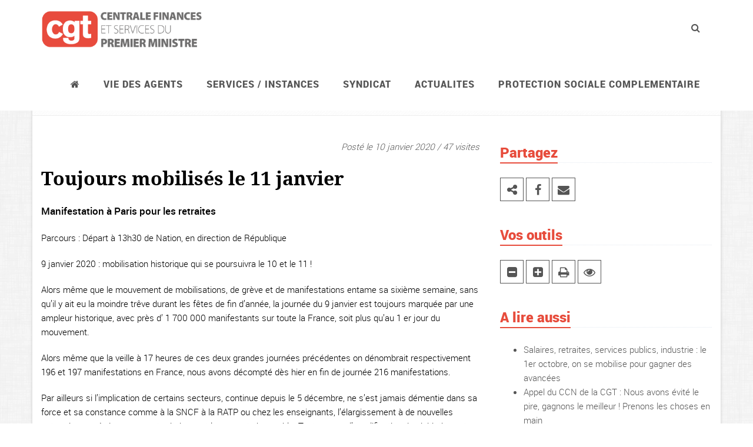

--- FILE ---
content_type: text/html; charset=utf-8
request_url: https://www.centralefinancescgt.fr/syndicat/actions-revendicatives/journees-d-actions-syndicales-preavis-de-greve-et-votations/article/toujours-mobilises-le-11-janvier
body_size: 7091
content:

<!DOCTYPE html>
<!--[if IE 8]> <html lang="fr" class="ie8"> <![endif]--> 
<!--[if IE 9]> <html lang="fr" class="ie9"> <![endif]--> 
<!--[if !IE]><!--> <html lang="fr"> <!--<![endif]--> 
<head>
<base href="https://www.centralefinancescgt.fr/">
	<title>CGT Centrale Bercy : Toujours mobilisés le 11 janvier</title>

	<!-- Meta -->
	<meta charset="utf-8">
	<meta name="viewport" content="width=device-width, initial-scale=1.0">
	<meta name="description" content="Syndicat CGT d&#8217;administration centrale et des services du Premier ministre.">
	<meta name="author" content="<aRNo>">

<!-- Feuille de style pour les galeries photos -->
<link rel="stylesheet" type="text/css" href="squelettes/assets/fancyBox/source/jquery.fancybox.css" media="screen" />
<!-- Feuille de style pour la barre de navigation des galeries photos -->
<link rel="stylesheet" type="text/css" href="squelettes/assets/fancyBox/source/helpers/jquery.fancybox-thumbs.css" />
<!-- Favicon -->
	<link rel="shortcut icon" href="squelettes/img/favicon.ico">

	<!-- CSS BOOTSTRAP -->
	<link rel="stylesheet" href="squelettes/assets/plugins/bootstrap/css/bootstrap.min.css" media="screen">

	<!-- CSS WEB FONTS -->
	<link rel="stylesheet" href="squelettes/assets/fonts/fonts.css">
	<link rel="stylesheet" href="squelettes/assets/plugins/font-awesome/css/font-awesome.min.css">

	<!-- CSS PRINCIPAUX -->
	<link rel="stylesheet" href="squelettes/assets/css/style.css" media="screen">
    <link rel="stylesheet" href="squelettes/assets/plugins/animate.css">

	<!-- CSS ENTETE ET PIED -->
	<link rel="stylesheet" href="squelettes/assets/css/headers/header-v6.css" media="screen">
	<link rel="stylesheet" href="squelettes/assets/css/footers/footer-v1.css" media="screen">
	<link rel="stylesheet" href="squelettes/assets/css/theme-colors/red.css"/>

	<!-- CSS PERSONNALISATION -->
	<link rel="stylesheet" href="squelettes/assets/css/custom.css">
	<link rel="stylesheet" href="squelettes/assets/css/impression.css" media="print" />
</head> 

<body class="header-fixed boxed-layout container"> 

<div class="wrapper">

<!-- Bouton de sortie du mode Zen -->
<div class="container zen-bouton nepasafficher">
	<div class="row">
		<div class="col-lg-12 zen-fond">
			<button id="zen-sortie-lecture" class="btn-u btn-u-red" type="button">Sortir du mode zen</button>
		</div>
	</div>
</div>

<!--=== Header v6 ===-->
    <div class="header-v6 header-classic-white header-sticky">

       <!-- Navbar -->
		<div class="navbar" role="navigation">
			<div class="container">
				<!-- Brand and toggle get grouped for better mobile display -->
				<div class="menu-container">
					<button type="button" class="navbar-toggle" data-toggle="collapse" data-target=".navbar-responsive-collapse">
						<span class="sr-only">Navigation</span>
						<span class="icon-bar"></span>
						<span class="icon-bar"></span>
						<span class="icon-bar"></span>
					</button>

 					<!-- Navbar Brand -->
					<div class="navbar-brand">
						<a href="https://www.centralefinancescgt.fr">
							<img class="default-logo" src="squelettes/img/logo-menu.png" alt="Logo">
							<img class="shrink-logo" src="squelettes/img/logo-menu-mobile.png" alt="Logo">
						</a>
					</div>
					<!-- ENd Navbar Brand -->
										<!-- Header Inner Right -->
					<div class="header-inner-right">
						<ul class="menu-icons-list">
							<li class="menu-icons">
								<i class="menu-icons-style search search-close search-btn fa fa-search"></i>
								<div class="search-open">
								<form action="spip.php?page=recherche" method="get">
								<input name="page" value="recherche" type="hidden"
>
								
								<input type="search" class="animated fadeIn form-control" name="recherche" id="recherche" placeholder="Votre recherche + entr&eacute;e">
								</form>
								</div>
							</li>
						</ul>    
					</div>
					<!-- End Header Inner Right -->
				</div>

				<!-- Collect the nav links, forms, and other content for toggling -->
				<div class="collapse navbar-collapse navbar-responsive-collapse">
					<div class="menu-container">
						<ul class="nav navbar-nav">
                            <!-- ACCUEIL -->
							<li><a href="https://www.centralefinancescgt.fr"><span class="fa fa-home"></span></a></li>
							
							<!-- debut Vie des agents -->
							
							<li class="dropdown">
								<a href="javascript:void(0);" class="dropdown-toggle" data-toggle="dropdown">Vie des agents</a>
								<ul class="dropdown-menu">
									
									<li><a href="vie-des-agents/cap/">CAP </a></li>
									
									<li><a href="vie-des-agents/carriere-statut-concours/">Carrière, statut, concours</a></li>
									
									<li><a href="vie-des-agents/espace-jeunes/">Espace Jeunes</a></li>
									
									<li><a href="vie-des-agents/espace-cadres/">Espace cadres</a></li>
									
									<li><a href="vie-des-agents/tsei-et-iim/">TSEI et IIM</a></li>
									
									<li><a href="vie-des-agents/action-sociale/">Action sociale </a></li>
									
									<li><a href="vie-des-agents/conditions-de-travail/">Conditions de travail</a></li>
									
									<li><a href="vie-des-agents/evaluation-professionnelle/">Évaluation professionnelle</a></li>
									
									<li><a href="vie-des-agents/egalite-professionnelle/">Égalité professionnelle</a></li>
									
									<li><a href="vie-des-agents/remuneration/">Rémunération</a></li>
									
									<li><a href="vie-des-agents/outre-mer/">Outre-mer</a></li>
									
									<li><a href="vie-des-agents/retraites/">Retraites</a></li>
									
									<li><a href="vie-des-agents/action-sociale-480/">ACTION SOCIALE</a></li>
									
									<li><a href="vie-des-agents/droits-et-garanties/">Droits et garanties</a></li>
									
									<li><a href="vie-des-agents/handicap/">Handicap</a></li>
									
									<li><a href="vie-des-agents/personnels-techniques/">Personnels techniques</a></li>
									
									<li><a href="vie-des-agents/le-monde/">Société</a></li>
									
								</ul>
							</li>
							
							<!-- Fin Vie des agents -->
							
							<!-- debut Services / instances -->
							
							<li class="dropdown">
								<a href="javascript:void(0);" class="dropdown-toggle" data-toggle="dropdown">Services / instances</a>
								<ul class="dropdown-menu">
									
									<li><a href="services-instances/les-ministeres-economiques-et-comptes-publics/">Les ministères économiques et comptes publics</a></li>
									
									<li><a href="services-instances/les-services-du-premier-ministre/">Les services du Premier ministre</a></li>
									
									<li><a href="services-instances/agents-du-mefr-en-poste-au-mte-et-ses-services-deconcentres/">Agents du MEFR en poste au MTE et ses services déconcentrés</a></li>
									
									<li><a href="services-instances/les-direccte-dreets/">Les Direccte-Dreets</a></li>
									
									<li><a href="services-instances/ugap/">UGAP</a></li>
									
									<li><a href="services-instances/inpi/">INPI</a></li>
									
									<li><a href="services-instances/les-mines/">Les Mines</a></li>
									
								</ul>
							</li>
							
							<!-- Fin Services / instances -->
							
							<!-- debut Syndicat -->
							
							<li class="dropdown">
								<a href="javascript:void(0);" class="dropdown-toggle" data-toggle="dropdown">Syndicat</a>
								<ul class="dropdown-menu">
									
									<li><a href="syndicat/qui-sommes-nous/">Qui sommes-nous&nbsp;?</a></li>
									
									<li><a href="syndicat/actions-revendicatives/">Actions revendicatives</a></li>
									
									<li><a href="syndicat/nous-contacter/">Nous contacter</a></li>
									
									<li><a href="syndicat/elections-professionnelles-2022/">Elections professionnelles 2022</a></li>
									
									<li><a href="syndicat/06-21eme-congres-du-syndicat-de-2022/">21ème Congrès du syndicat de 2022</a></li>
									
									<li><a href="syndicat/elections-professionnelles-cse/">Elections professionnelles CSE</a></li>
									
								</ul>
							</li>
							
							<!-- Fin Syndicat -->
							
							<!-- debut ACTUALITES -->
							
							<li class="dropdown">
								<a href="javascript:void(0);" class="dropdown-toggle" data-toggle="dropdown">ACTUALITES</a>
								<ul class="dropdown-menu">
									
									<li><a href="actualites/mobilisations/">MOBILISATIONS</a></li>
									
									<li><a href="actualites/retraites/">Retraites</a></li>
									
								</ul>
							</li>
							
							<!-- Fin ACTUALITES -->
							
							<!-- debut PROTECTION SOCIALE COMPLEMENTAIRE -->
							
							<li><a href="protection-sociale-complementaire/">PROTECTION SOCIALE COMPLEMENTAIRE</a></li>
							
							<!-- Fin PROTECTION SOCIALE COMPLEMENTAIRE -->
							
		
						</ul>
					</div><!--/end container-->
				</div><!--/navbar-collapse-->
            </div>    
        </div>            
        <!-- End Navbar -->
    </div>
    <!--=== End Header v6 ===-->
	
	<!--=== Breadcrumbs ===-->
	<div class="breadcrumbs">
		<div class="container">
			
			<h1 class="pull-left">Journées d&#8217;actions syndicales, préavis de grève et votations</h1>
			
			<ul class="pull-right breadcrumb">
				<li><a href="https://www.centralefinancescgt.fr"><span class="fa fa-home"></span></a></li>
			
				<li><a href="syndicat/">Syndicat</a></li>
			
				<li><a href="syndicat/actions-revendicatives/">Actions revendicatives</a></li>
			
				<li><a href="syndicat/actions-revendicatives/journees-d-actions-syndicales-preavis-de-greve-et-votations/">Journées d’actions syndic</a></li>
			
			</ul>
		</div>
	</div><!--/breadcrumbs-->
	<!--=== End Breadcrumbs ===-->
	


	<!--=== Content Part ===-->
	<div class="container content">
		<div class="row margin-bottom-30 magazine-page">
		
			<!-- Begin Content -->
			<div class="col-md-8 zen-contenu">

				<!-- Contenu de l'article -->
				<div class="news-v3 margin-bottom-30">
					<div class="news-v3-in">
						<!-- Logo pour l'impression -->
						<div id="logo-impression"><img src="squelettes/img/logo-impression.png" widht="52" height="80" alt="logo-impression"></div>

						<ul class="list-inline posted-info text-right">
							<li class="no-print">Post&eacute; le 10 janvier 2020 / 47 visites</li>
						</ul>

						<!-- GENERATION D'UN QRCODE POUR L'IMPRESSION -->
						<p id="qrcode"><img src="squelettes/assets/phpqrcode/temp/test9dfd14334afb52833fa2d8e6bdee4a6e.png" widht="80" height="80" /></p>			

						<h2>Toujours mobilisés le 11 janvier</h2>

						<p class='chapo'>Manifestation à Paris pour les retraites</p>
<p>Parcours&nbsp;: Départ à 13h30 de Nation, en direction de République</p>
						<p>9 janvier 2020&nbsp;: mobilisation historique qui se poursuivra le 10 et le 11&nbsp;!</p>
<p>Alors même que le mouvement de mobilisations, de grève et de manifestations entame sa sixième semaine, sans qu&#8217;il y ait eu la moindre trêve durant les fêtes de fin d&#8217;année, la journée du 9 janvier est toujours marquée par une ampleur historique, avec près d&#8217; 1 700 000 manifestants sur toute la France, soit plus qu&#8217;au 1 er jour du mouvement.</p>
<p>Alors même que la veille à 17 heures de ces deux grandes journées précédentes on dénombrait respectivement 196 et 197 manifestations en France, nous avons décompté dès hier en fin de journée 216 manifestations.</p>
<p>Par ailleurs si l&#8217;implication de certains secteurs, continue depuis le 5 décembre, ne s&#8217;est jamais démentie dans sa force et sa constance comme à la SNCF à la RATP ou chez les enseignants, l&#8217;élargissement à de nouvelles entreprises ou à de nouveaux territoires est largement observable. Tout comme l&#8217;amplification des initiatives et des mobilisations dans d&#8217;autres champs professionnels. C&#8217;est le cas par exemple dans le secteur du commerce et services des enseignes comme Monoprix, Sodexo, Carrefour ou Intermarché. Dans l&#8217;Energie 400 salariés mobilisés du site de la centrale nucléaire de Gravelines sont montés sur le plancher de turbines ce matin, des sites Enedis sont bloqués (Thionville, Valenciennes...) et à l&#8217;échelle nationale aujourd&#8217;hui l&#8217;action des grévistes impacte une perte de 8600 Mégawatts soit l&#8217;équivalent de la consommation de l&#8217;Ile de France. Un préavis illimité est posé dans la branche du déchet à partir d&#8217;aujourd&#8217;hui et les salariés des remontées mécaniques des stations de ski entrent dans la bataille.</p>
<p>La mobilisation du 9 janvier confirme le soutien des français envers le mouvement social paru dans les résultats de la 7e vague de l&#8217;Observatoire de la mobilisation contre la réforme des retraites réalisé par Harris Interactive pour RTL et AEF info le 7 janvier.</p>
<p>Interrogés, après deux semaines de vacances après les vœux du président de la République entêté sur ses positions, les Français à 60&nbsp;% indiquent soutenir le mouvement et quand ils pensent à la création d&#8217;un régime universel, 66&nbsp;% des Français se déclarent inquiets.</p>
<p>Dans le même temps ils accordent bien plus leur confiance aux organisations syndicales (44%) qu&#8217;au gouvernement (31%) et au Président de la République (29%) pour faire des propositions à même de garantir des retraites solidaires et porteuses de toujours plus de justice sociale.</p>
<p>Deux projets s&#8217;opposent&nbsp;: un régime à points qui accélère la baisse des pensions et consiste à faire des économies sur le dos des travailleurs et une amélioration d&#8217;un système solidaire par répartition pour des droits nouveaux.</p>
<p>La dynamique unitaire et intersyndicale se poursuit le vendredi 10 dans les territoires tandis que la journée du samedi sera l&#8217;occasion d&#8217;élargir la mobilisation à tous celles et ceux qui nous soutiennent.</p>
						





					</div>
				</div>
				<!-- Fin contenu article -->



				<!-- Documents joints à l'articles -->
				
				<!-- Fin des documents joints -->

				
				
				<!-- Debut de la petition -->
				
				
				
				<!-- Fin de la petition -->
 
			</div>
			<!-- End Content -->

			<!-- Begin Sidebar -->
			<div class="col-md-4 col-droite">
				
				

				<!-- Documents joints -->
				
				<!-- Documents joints -->


				<!-- Liens externes -->
				
				<!-- Liens externe -->
	


				<!-- Partage réseaux sociaux -->
					<div class="headline">
						<h2 class="heading-sm">Partagez</h2>
					</div>
					<div class="margin-bottom-40">
						<a href="https://bsky.app/intent/compose/url=https://www.centralefinancescgt.fr/syndicat/actions-revendicatives/journees-d-actions-syndicales-preavis-de-greve-et-votations/article/toujours-mobilises-le-11-janvier&text=Toujours mobilisés le 11 janvier" alt="Partagez sur Bluesky" data-toggle="tooltip" data-placement="top" title="Partagez cet article sur Bluesky"><i class="icon-custom fa fa-share-alt"></i></a>
						<a href="https://www.facebook.com/sharer/sharer.php?u=https://www.centralefinancescgt.fr/syndicat/actions-revendicatives/journees-d-actions-syndicales-preavis-de-greve-et-votations/article/toujours-mobilises-le-11-janvier&text=Toujours mobilisés le 11 janvier" alt="Partagez sur facebook" data-toggle="tooltip" data-placement="top" title="Partagez cet article sur Facebook"><i class="icon-custom fa fa-facebook"></i></a>
						<a href="mailto:?subject=Toujours mobilisés le 11 janvier&body=https://www.centralefinancescgt.fr/syndicat/actions-revendicatives/journees-d-actions-syndicales-preavis-de-greve-et-votations/article/toujours-mobilises-le-11-janvier" alt="Partagez par mail" data-toggle="tooltip" data-placement="top" title="Envoyer cet article par mail"><i class="icon-custom fa fa-envelope"></i></a>
					</div>
				<!-- Fin réseaux sociaux -->

				<!-- Outils -->
					<div class="headline">
						<h2 class="heading-sm">Vos outils</h2>
					</div>
					<div class="margin-bottom-40">
						<a href="/syndicat/actions-revendicatives/journees-d-actions-syndicales-preavis-de-greve-et-votations/article/toujours-mobilises-le-11-janvier#" id="diminuer" alt="Diminuer la taille du texte" data-toggle="tooltip" data-placement="top" title="Diminuez la taille du texte"><i class="icon-custom fa fa-minus-square"></i></a>
						<a href="/syndicat/actions-revendicatives/journees-d-actions-syndicales-preavis-de-greve-et-votations/article/toujours-mobilises-le-11-janvier#" id="agrandir" alt="Augmenter la taille du texte" data-toggle="tooltip" data-placement="top" title="Augmentez la taille du texte"><i class="icon-custom fa fa-plus-square"></i></a>
						<a href="/syndicat/actions-revendicatives/journees-d-actions-syndicales-preavis-de-greve-et-votations/article/toujours-mobilises-le-11-janvier#" id="imprimer" alt="Imprimez la page" data-toggle="tooltip" data-placement="top" title="Imprimez la page"><i class="icon-custom fa fa-print"></i></a>
						<a href="/syndicat/actions-revendicatives/journees-d-actions-syndicales-preavis-de-greve-et-votations/article/toujours-mobilises-le-11-janvier#" id="zen-entree-lecture" alt="Lecture zen" data-toggle="tooltip" data-placement="top" title="Affichez cet article de mani&egrave;re &eacute;pur&eacute;e pour une lecture plus facile."><i class="icon-custom fa fa-eye"></i></a>
					</div>
				<!-- Fin outils -->

				<!-- Lire egalement -->
				
				<div class="margin-bottom-20">
					<div class="headline"><h2 class="heading-sm">A lire aussi</h2></div>
					<ul>
					
						<li><a href="syndicat/actions-revendicatives/journees-d-actions-syndicales-preavis-de-greve-et-votations/article/salaires-retraites-services-publics-industrie-le-1er-octobre-on-se-mobilise">Salaires, retraites, services publics, industrie&nbsp;: le 1er octobre, on se mobilise pour gagner des avancées</a></li>
					
						<li><a href="syndicat/actions-revendicatives/journees-d-actions-syndicales-preavis-de-greve-et-votations/article/appel-du-ccn-de-la-cgt-nous-avons-evite-le-pire-gagnons-le-meilleur-prenons-les">Appel du CCN de la CGT&nbsp;: Nous avons évité le pire, gagnons le meilleur&nbsp;! Prenons les choses en main</a></li>
					
						<li><a href="syndicat/actions-revendicatives/journees-d-actions-syndicales-preavis-de-greve-et-votations/article/communique-intersyndical-nous-appelons-a-manifester-les-15-et-16-juin-pour-des">Communiqué intersyndical &#171;&nbsp;Nous appelons à manifester les 15 et 16 juin pour des alternatives de progrès pour le monde du travail&nbsp;&#187;</a></li>
					
						<li><a href="syndicat/actions-revendicatives/journees-d-actions-syndicales-preavis-de-greve-et-votations/article/agentes-et-agents-de-la-fonction-publique-toutes-les-raisons-de-manifester-le">Agentes et agents de la Fonction publique&nbsp;: toutes les raisons de manifester le 1er mai </a></li>
					
						<li><a href="syndicat/actions-revendicatives/journees-d-actions-syndicales-preavis-de-greve-et-votations/article/affiche-cgt-1er-mai-2024">Affiche CGT 1er mai 2024</a></li>
					
					</ul>
				</div>
				
				<!-- Fin lire egalement -->

								<!--=== Search Block Version 2 ===-->
				<div class="search-block-v2 margin-bottom-30">
					<div class="headline"><h2>Recherche</h2></div>
					<form action="spip.php?page=recherche" method="get">
					<input name="page" value="recherche" type="hidden"
>
					
					<div class="input-group">
						<input type="search" class="form-control" name="recherche" id="recherche" placeholder="Rechercher">
						<span class="input-group-btn">
							<input class="btn-u" type="submit" value="Rechercher"><i class="fa fa-search"></i>
						</span>
					</div>
					</form>
				</div><!--/container-->
				<!--=== End Search Block Version 2 ===-->
				
				
			</div>
			<!-- End Sidebar -->
		</div>
	</div><!--/container--> 
	<!-- End Content Part -->

<!--=== Footer Version 1 ===-->
	<div class="footer-v1">
		<div class="footer">
			<div class="container">
				<div class="row">
					<!-- About -->
					<div class="col-md-4 md-margin-bottom-40">
						<a href="index.html"><img id="logo-footer" class="footer-logo img-responsive" src="squelettes/img/logo-inverse.png" alt=""></a>
						<p>Depuis 1946, le syndicat CGT d'administration centrale et des services du Premier ministre oeuvre avec les agents pour d&eacute;fendre leurs revendications. Au quotidien, le syndicat s'investit &agrave; leurs c&ocirc;t&eacute;s pour la d&eacute;fense de leurs droits, de leurs missions mais aussi pour de nouvelles conqu&ecirc;tes sociales.</p>    
					</div><!--/col-md-3-->
					<!-- End About -->

					<!-- Link List -->
					<div class="col-md-4 md-margin-bottom-40">
						<div class="headline"><h2>Liens rapides</h2></div>
						<ul class="list-unstyled link-list">
							<li><a href="spip.php?page=contact">Nous contacter</a><i class="fa fa-angle-right"></i></li>
							<li><a href="spip.php?page=adhesion">Adh&eacute;rer</a><i class="fa fa-angle-right"></i></li>
							<li><a href="spip.php?rubrique46">Notre presse</a><i class="fa fa-angle-right"></i></li>
							<li><a href="spip.php?page=agenda">Agenda</a><i class="fa fa-angle-right"></i></li>
							<li><a href="spip.php?page=plan">Plan du site</a><i class="fa fa-angle-right"></i></li>
							<li><a href="spip.php?page=recherche">Moteur de recherche</a><i class="fa fa-angle-right"></i></li>
						</ul>
					</div><!--/col-md-3-->
					<!-- End Link List -->                    

					<!-- Address -->
					<div class="col-md-4 map-img md-margin-bottom-40">
						<div class="headline"><h2>Nous joindre</h2></div>                         
						<address class="md-margin-bottom-40">
                            <p>Syndicat CGT Centrale Finances</p>
                            <p>Bâtiment Necker - Télédoc 712 - 120 rue de Bercy</p>
                            <p>75572 Paris Cedex 12</p>
							<p><i class="fa fa-phone"></i> 01 53 18 72 94</p>
							<p><i class="fa fa-envelope"></i> <a href="mailto:syndicat-cgt-centrale@syndicats.finances.gouv.fr">syndicat-cgt-centrale@syndicats.finances.gouv.fr</a></p>
						</address>
					</div><!--/col-md-3-->
					<!-- End Address -->
				</div>
			</div> 
		</div><!--/footer-->

		<div class="copyright">
			<div class="container">
				<div class="row">
					<div class="col-md-8">                     
						<p>
							2026 &copy; Tous droits r&eacute;serv&eacute;s.
						</p>
					</div>
				</div>
			</div> 
		</div><!--/copyright-->
	</div>     
	<!--=== End Footer Version 1 ===-->
</div><!--/wrapper-->

<!-- JS Global Compulsory -->           
<script type="text/javascript" src="squelettes/assets/plugins/jquery/jquery.min.js"></script>
<script type="text/javascript" src="squelettes/assets/plugins/jquery/jquery-migrate.min.js"></script>
<script type="text/javascript" src="squelettes/assets/plugins/bootstrap/js/bootstrap.min.js"></script> 
<!-- JS Implementing Plugins -->
<script type="text/javascript" src="squelettes/assets/plugins/back-to-top.js"></script>
<script type="text/javascript" src="squelettes/assets/plugins/smoothScroll.js"></script>
<!-- JS Customization -->
<script type="text/javascript" src="squelettes/assets/js/custom.js"></script>
<!-- JS Page Level -->
<script type="text/javascript" src="squelettes/assets/js/app.js"></script>
<!--[if lt IE 9]>
<script src="squelettes/assets/plugins/respond.js"></script>
<script src="squelettes/assets/plugins/html5shiv.js"></script>
<script src="squelettes/assets/plugins/placeholder-IE-fixes.js"></script>
<![endif]-->
<!--[if IE 8]>
<script>
	$(document).ready(function() {
		var $style;
		$style = $('<style type="text/css">:before,:after{content:none !important}</style>');
		$('head').append($style);
		return setTimeout((function() {
		return $style.remove();
		}), 0);
	});
</script>
<![endif]--><!-- JS pour la lightbox des galeries photos -->
<script type="text/javascript" src="squelettes/assets/fancyBox/source/jquery.fancybox.js"></script>
<script type="text/javascript" src="squelettes/assets/fancyBox/source/helpers/jquery.fancybox-buttons.js"></script>
<script type="text/javascript" src="squelettes/assets/fancyBox/source/helpers/jquery.fancybox-thumbs.js"></script>
<script type="text/javascript" src="squelettes/assets/fancyBox/source/helpers/jquery.fancybox-media.js"></script>

<script type="text/javascript">
jQuery(document).ready(function() {

	App.init();
	$( '#zen-entree-lecture' ).click(function() {
		$().zenentreelecture();
	});
	$('#zen-sortie-lecture').on('click', function(){
		$().zensortielecture();
	});
	$('[data-toggle="tooltip"]').tooltip();


	/* +/- TAILLE DU TEXTE ARTICLES */
	var taille = 15;
	var augmentation = 2;
	var tailleMax = 20;
	var tailleMin= 14;
	$('#agrandir').click(function () {
		taille += augmentation;
		if (taille >= tailleMax)
		{
			taille = tailleMax;
		}
		$('.zen-contenu').stop().animate({fontSize: taille+"px"},300);
	});
	$('#diminuer').click(function () {
		taille -= augmentation;
		if (taille <= tailleMin)
		{
			taille = tailleMin;
		}
		$('.zen-contenu').stop().animate({fontSize: taille+"px"},300);
	});
	
	
	/* Fonction d'impression d'un partie de la page */
	$('#imprimer').click(function () {
		window.print();
		return false;
	});
	

	/* Boite modale pour la connexion
	$('#connexionModale').css("z-index", "10000"); */
	

	/* Lightbox de la galerie photos */
	$('.fancybox-thumbs').fancybox({
		prevEffect : 'none',
		nextEffect : 'none',
		
		closeBtn  : true,
		arrows    : true,
		nextClick : true,
		
		helpers : {
			thumbs : {
				width  : 50,
				height : 50
			},
			overlay : {
				css : {
					'background' : 'rgba(0,0,0,0.85)'
				}
			}
		}
	});
	
});
</script>

</body>
</html>


--- FILE ---
content_type: text/css
request_url: https://www.centralefinancescgt.fr/squelettes/assets/css/custom.css
body_size: 2250
content:
a { color: #000; }
.news-v3 a { color: #e74c3c; }


/* Add here all your css styles (customizations) */
.news-v3 .news-v3-in { padding: 0px 0px; }
.header .logo img { margin: 10px 0; }
.headline h2 { font-family: 'robotoblack'; font-size: 1.6em; color: #e74c3c; }


/* DEFINITION DES POLICES PRINCIPALES */
.navbar-nav li a { font-size: 20px; color: #000000; font-family: 'robotoblack'; }
.navbar-nav li ul.dropdown-menu li a { font-family: 'roboto'; font-size: 16px; }
div.blog > div > h2 { font-family: 'noto'; }
body { font-family: 'roboto'; font-size: 1.5em; margin-top: 120px; color: #000000; }
div.blog > div > p { color: #000000 !important; }
div.news-v3 > div.news-v3-in > h2, p { color: #000000 !important; }
div.footer-v1 > div > div.container > div.row > div > p { color: #ffffff !important; }
div.footer-v1 > div > div.container > div.row > div > address > p { color: #ffffff !important; }

/* TYPOGRAPHIE ARTICLE */
.news-v3 > div > h2 { font-family: 'noto'; text-transform: none; }


/* DATE D'AFFICHAGE */
.news-v3 .posted-info li { color: #555555; font-style: italic; } 


/* LOGOS, DOCUMENTS, IMAGES */
.spip_logos { float: left; margin: 0 10px 10px 0; padding: 0; border: none; }
.spip_documents { margin-bottom: 1.5em; padding: 0; background: none; }
.spip_documents, .spip_documents_center, .spip_doc_titre, .spip_doc_descriptif { margin-right: auto; margin-left: auto; text-align: center; }
.spip_documents_center { clear: both; display: block; width: 100%; }
.spip_documents_left { float: left; margin-right: 1.5em; }
.spip_documents_right { float: right; margin-left: 1.5em; }
.spip_doc_titre {  }
.spip_doc_descriptif { clear: both; }


/* GESTION DES MARGES */
.marge5 { margin-top: 5px }
.marge10 { margin-top: 10px }
.marge20 { margin-top: 20px; }
.marge40 { margin-top: 40px; }
.marge50 { margin-top: 50px; }
.marge60 { margin-top: 60px; }
.margeb10 { margin-bottom: 10px; }
.margeb20 { margin-bottom: 20px; }
.margeb40 { margin-bottom: 40px; }
.margeb60 { margin-bottom: 60px; }
.margeg10 { margin-left: 10px; }
.margeg20 { margin-left: 20px; }


/* AGENDA */
div.tab-v1 ul.nav-tabs li.calendrier-mois a { font-weight: bold; font-size: 1.2em; }
.table-col1 { width: 25%; }
.table-col2 { width: 75%; }


/* TABLEAUX SPIP */
table.spip { width: 100%; max-width: 100%; margin-bottom: 20px; }
table.spip > thead > tr > th,
table.spip > tbody > tr > th,
table.spip > tfoot > tr > th,
table.spip > thead > tr > td,
table.spip > tbody > tr > td,
table.spip > tfoot > tr > td { padding: 8px; line-height: 1.42857143; vertical-align: top; border-top: 1px solid #dddddd; }
table.spip > thead > tr > th { vertical-align: bottom; border-bottom: 2px solid #dddddd; }
table.spip > caption + thead > tr:first-child > th,
table.spip > colgroup + thead > tr:first-child > th,
table.spip > thead:first-child > tr:first-child > th,
table.spip > caption + thead > tr:first-child > td,
table.spip > colgroup + thead > tr:first-child > td,
table.spip > thead:first-child > tr:first-child > td { border-top: 0; }
table.spip > tbody + tbody { border-top: 2px solid #dddddd; }
table.spip .table.spip { background-color: #ffffff; }
table.spip caption { background: #46453d; color: #ffffff; font-weight: bold; text-align: center; text-transform: uppercase; font-size: 14px; padding: 5px 15px; }
table.spip > tbody > tr:hover { background-color: #f5f5f5; }
table.spip > thead > tr:hover { background-color: #f5f5f5; }


/* MENU [8. Header - White Transp] */
/* NAVBAR */
.header-v6 .navbar-nav > li > a { color: #000; font-size: 16px; letter-spacing: 1px; text-transform: uppercase; }
.header-v6 .dropdown-menu li a { font-size: 15px; }
.header-v6 .dropdown-menu li > a:hover { color: #fff; background-color: #e74c3c; }
.header-v6 .dropdown-menu .active > a,
.header-v6 .dropdown-menu li > a:hover,
.header-fixed .header-v6.header-fixed-shrink .dropdown-menu .active > a,
.header-fixed .header-v6.header-fixed-shrink .dropdown-menu li > a:hover { color: #fff !important; }

@media (max-width: 991px) {
	body { margin-top: 20px; }	
}


/* BLOCKQUOTE ARTICLE */
blockquote.spip { border: none; padding: 18px; font-size: 16px; background: #f3f3f3; border-left: solid 2px #e74c3c; }
blockquote.spip:hover {	background: #eee; border-left-color: #666; }


/* CHAPO DES ARTICLES */
p.chapo { font-family: 'roboto'; font-weight: bold; font-size: 1.1em; }


/* PAGE 404 */
.service-block-v2 .service-block-in { padding: 20px 30px; text-align: center; margin-bottom: 15px; background: rgba(255,255,255,0.2); }
.service-block-v2 .service-block-in i { font-size: 40px; }
.service-block-v2 .service-block-in h4 { line-height: 25px; }
.service-block-v2 .service-block-in p { margin-bottom: 20px; }
.service-block-v2 .service-block-in i,
.service-block-v2 .service-block-in h4,
.service-block-v2 .service-block-in p { color: #999; }


/* LECTURE ZEN */
.zen-fond { background-color: #fff; }
.nepasafficher { display: none; }
div.zen-bouton { position: fixed; top: 0; padding: 10px; z-index: 10000; margin: 0; background-color: #fff; }


/* RECHERCHE */
.s-results p.bg-info { padding: 5px 10px; }
.search-open input.form-control { font-size: 10px; }
.header-v6 .search-open .form-control { color: #888; font-size: 28px; font-family: 'roboto', sans-serif; }
.header-v6 .search-open .form-control::-moz-placeholder { color: #888; }
.header-v6 .search-open .form-control:-ms-input-placeholder { color: #888; }
.header-v6 .search-open .form-control::-webkit-input-placeholder { color: #888; }


/* FORMULAIRE LOGIN */
.formulaire_login form legend { display: none; }
.formulaire_login form ul { list-style-type: none; margin: 0; padding: 0; }
.formulaire_login form .editer_session { display: none; }
.formulaire_login form .boutons { text-align: right; }
.service-block p, .service-block form { text-align: left; }


/* FORMULAIRE FORUM */
.formulaire_forum form legend { display: none; }
.formulaire_forum form ul { list-style-type: none; margin: 0; padding: 0; }
.formulaire_forum form .editer_session { display: none; }
.formulaire_forum form .saisie_texte { margin-top: 20px; }
.formulaire_forum form .boutons { text-align: right; margin-top: 20px; }
.formulaire_forum form fieldset p.explication { display: none; }


/* FORMULAIRE PETITION */
.formulaire_signature form legend { display: none; }
.formulaire_signature form ul { list-style-type: none; margin: 0; padding: 0; }
.formulaire_signature form .saisie_adresse_email { margin-top: 20px; }
.formulaire_signature form .boutons { text-align: right; margin-top: 20px; }
.formulaire_signature form fieldset p.explication { display: none; }


/* AGENDA UNE */
ul.liste-une-droite { list-style-type: none; padding: 0; }
ul.liste-une-droite li { margin-top: 10px; }
ul.liste-une-droite li span { font-size: 1em; }


/* VIDEOS DANS LES ARTICLES */
.videocontent { width: 80%; max-width: 750px; margin: 0 auto; }
.fond-video { background-color: #000; }


/* GALERIE PHOTOS */
.fancybox-overlay { z-index: 10000; }
.fancybox-wrap { z-index: 10100; }
.fancybox-close { z-index: 10100;}
.fancybox-nav { z-index: 10100; }
.fancybox-nav span { z-index: 10100; }
.fancybox-opened { z-index: 10200; }
#fancybox-loading { z-index: 10300; }
.fancybox-title { z-index: 10400; }
.fancybox-title-float-wrap { z-index: 10400; }
#fancybox-thumbs { z-index: 10500; }
a.fancybox-thumbs { margin: 5px 5px 5px 5px; }


/* FORUM */
div.news-v3 > div.news-v3-in > p > a.repondre { color: #ffffff; }
.erreur_message { color: #e74c3c; }
fieldset.previsu { background-color: #FFEBEB; }
fieldset.previsu ul { margin: 20px; }


/* LOGO POUR L'IMPRESSION */
@media screen { #logo-impression img { display: none; } #qrcode img { display: none; } }


/* SPIP ADMIN BOUTONS */
#spip-admin { z-index: 9999; }


/* REGLAGE LOGO 992px / 1199px */

@media (max-width: 1199px) {
	/*Navbar Brand*/
	.header-fixed .header-v6.header-classic-white .navbar-brand img.default-logo {
		display: none;
	}

	.header-fixed .header-v6.header-classic-white .navbar-brand img.shrink-logo {
		display: inherit;
	}
}

@media (min-width: 991px ) {
}

#myCarousel ol.carousel-indicators li {
	background-color: #c4c4c4 !important;
}

#myCarousel ol.carousel-indicators li.active {
	background-color: #707070 !important;
}

